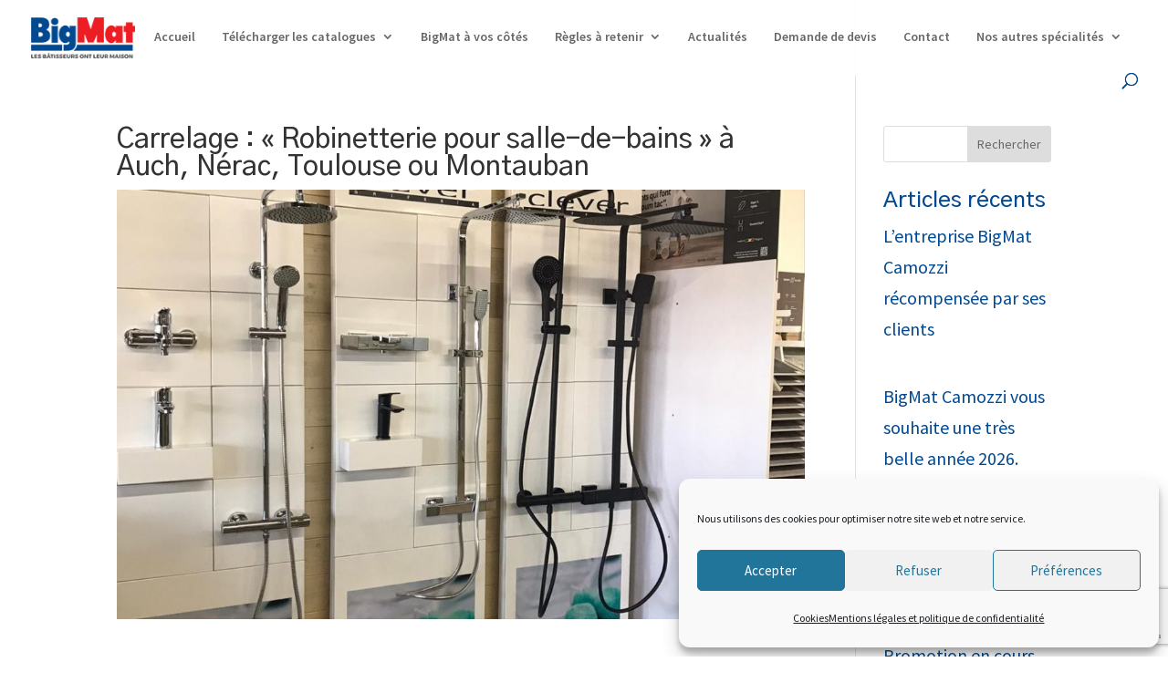

--- FILE ---
content_type: text/html; charset=utf-8
request_url: https://www.google.com/recaptcha/api2/anchor?ar=1&k=6Lc3qYAUAAAAANcx_qI9OKOqFBppmA_MhVU_r-lX&co=aHR0cHM6Ly9jYXJyZWxhZ2UtY2Ftb3p6aS5iaWdtYXQuZnI6NDQz&hl=en&v=PoyoqOPhxBO7pBk68S4YbpHZ&size=invisible&anchor-ms=20000&execute-ms=30000&cb=8p7pogru96a9
body_size: 48701
content:
<!DOCTYPE HTML><html dir="ltr" lang="en"><head><meta http-equiv="Content-Type" content="text/html; charset=UTF-8">
<meta http-equiv="X-UA-Compatible" content="IE=edge">
<title>reCAPTCHA</title>
<style type="text/css">
/* cyrillic-ext */
@font-face {
  font-family: 'Roboto';
  font-style: normal;
  font-weight: 400;
  font-stretch: 100%;
  src: url(//fonts.gstatic.com/s/roboto/v48/KFO7CnqEu92Fr1ME7kSn66aGLdTylUAMa3GUBHMdazTgWw.woff2) format('woff2');
  unicode-range: U+0460-052F, U+1C80-1C8A, U+20B4, U+2DE0-2DFF, U+A640-A69F, U+FE2E-FE2F;
}
/* cyrillic */
@font-face {
  font-family: 'Roboto';
  font-style: normal;
  font-weight: 400;
  font-stretch: 100%;
  src: url(//fonts.gstatic.com/s/roboto/v48/KFO7CnqEu92Fr1ME7kSn66aGLdTylUAMa3iUBHMdazTgWw.woff2) format('woff2');
  unicode-range: U+0301, U+0400-045F, U+0490-0491, U+04B0-04B1, U+2116;
}
/* greek-ext */
@font-face {
  font-family: 'Roboto';
  font-style: normal;
  font-weight: 400;
  font-stretch: 100%;
  src: url(//fonts.gstatic.com/s/roboto/v48/KFO7CnqEu92Fr1ME7kSn66aGLdTylUAMa3CUBHMdazTgWw.woff2) format('woff2');
  unicode-range: U+1F00-1FFF;
}
/* greek */
@font-face {
  font-family: 'Roboto';
  font-style: normal;
  font-weight: 400;
  font-stretch: 100%;
  src: url(//fonts.gstatic.com/s/roboto/v48/KFO7CnqEu92Fr1ME7kSn66aGLdTylUAMa3-UBHMdazTgWw.woff2) format('woff2');
  unicode-range: U+0370-0377, U+037A-037F, U+0384-038A, U+038C, U+038E-03A1, U+03A3-03FF;
}
/* math */
@font-face {
  font-family: 'Roboto';
  font-style: normal;
  font-weight: 400;
  font-stretch: 100%;
  src: url(//fonts.gstatic.com/s/roboto/v48/KFO7CnqEu92Fr1ME7kSn66aGLdTylUAMawCUBHMdazTgWw.woff2) format('woff2');
  unicode-range: U+0302-0303, U+0305, U+0307-0308, U+0310, U+0312, U+0315, U+031A, U+0326-0327, U+032C, U+032F-0330, U+0332-0333, U+0338, U+033A, U+0346, U+034D, U+0391-03A1, U+03A3-03A9, U+03B1-03C9, U+03D1, U+03D5-03D6, U+03F0-03F1, U+03F4-03F5, U+2016-2017, U+2034-2038, U+203C, U+2040, U+2043, U+2047, U+2050, U+2057, U+205F, U+2070-2071, U+2074-208E, U+2090-209C, U+20D0-20DC, U+20E1, U+20E5-20EF, U+2100-2112, U+2114-2115, U+2117-2121, U+2123-214F, U+2190, U+2192, U+2194-21AE, U+21B0-21E5, U+21F1-21F2, U+21F4-2211, U+2213-2214, U+2216-22FF, U+2308-230B, U+2310, U+2319, U+231C-2321, U+2336-237A, U+237C, U+2395, U+239B-23B7, U+23D0, U+23DC-23E1, U+2474-2475, U+25AF, U+25B3, U+25B7, U+25BD, U+25C1, U+25CA, U+25CC, U+25FB, U+266D-266F, U+27C0-27FF, U+2900-2AFF, U+2B0E-2B11, U+2B30-2B4C, U+2BFE, U+3030, U+FF5B, U+FF5D, U+1D400-1D7FF, U+1EE00-1EEFF;
}
/* symbols */
@font-face {
  font-family: 'Roboto';
  font-style: normal;
  font-weight: 400;
  font-stretch: 100%;
  src: url(//fonts.gstatic.com/s/roboto/v48/KFO7CnqEu92Fr1ME7kSn66aGLdTylUAMaxKUBHMdazTgWw.woff2) format('woff2');
  unicode-range: U+0001-000C, U+000E-001F, U+007F-009F, U+20DD-20E0, U+20E2-20E4, U+2150-218F, U+2190, U+2192, U+2194-2199, U+21AF, U+21E6-21F0, U+21F3, U+2218-2219, U+2299, U+22C4-22C6, U+2300-243F, U+2440-244A, U+2460-24FF, U+25A0-27BF, U+2800-28FF, U+2921-2922, U+2981, U+29BF, U+29EB, U+2B00-2BFF, U+4DC0-4DFF, U+FFF9-FFFB, U+10140-1018E, U+10190-1019C, U+101A0, U+101D0-101FD, U+102E0-102FB, U+10E60-10E7E, U+1D2C0-1D2D3, U+1D2E0-1D37F, U+1F000-1F0FF, U+1F100-1F1AD, U+1F1E6-1F1FF, U+1F30D-1F30F, U+1F315, U+1F31C, U+1F31E, U+1F320-1F32C, U+1F336, U+1F378, U+1F37D, U+1F382, U+1F393-1F39F, U+1F3A7-1F3A8, U+1F3AC-1F3AF, U+1F3C2, U+1F3C4-1F3C6, U+1F3CA-1F3CE, U+1F3D4-1F3E0, U+1F3ED, U+1F3F1-1F3F3, U+1F3F5-1F3F7, U+1F408, U+1F415, U+1F41F, U+1F426, U+1F43F, U+1F441-1F442, U+1F444, U+1F446-1F449, U+1F44C-1F44E, U+1F453, U+1F46A, U+1F47D, U+1F4A3, U+1F4B0, U+1F4B3, U+1F4B9, U+1F4BB, U+1F4BF, U+1F4C8-1F4CB, U+1F4D6, U+1F4DA, U+1F4DF, U+1F4E3-1F4E6, U+1F4EA-1F4ED, U+1F4F7, U+1F4F9-1F4FB, U+1F4FD-1F4FE, U+1F503, U+1F507-1F50B, U+1F50D, U+1F512-1F513, U+1F53E-1F54A, U+1F54F-1F5FA, U+1F610, U+1F650-1F67F, U+1F687, U+1F68D, U+1F691, U+1F694, U+1F698, U+1F6AD, U+1F6B2, U+1F6B9-1F6BA, U+1F6BC, U+1F6C6-1F6CF, U+1F6D3-1F6D7, U+1F6E0-1F6EA, U+1F6F0-1F6F3, U+1F6F7-1F6FC, U+1F700-1F7FF, U+1F800-1F80B, U+1F810-1F847, U+1F850-1F859, U+1F860-1F887, U+1F890-1F8AD, U+1F8B0-1F8BB, U+1F8C0-1F8C1, U+1F900-1F90B, U+1F93B, U+1F946, U+1F984, U+1F996, U+1F9E9, U+1FA00-1FA6F, U+1FA70-1FA7C, U+1FA80-1FA89, U+1FA8F-1FAC6, U+1FACE-1FADC, U+1FADF-1FAE9, U+1FAF0-1FAF8, U+1FB00-1FBFF;
}
/* vietnamese */
@font-face {
  font-family: 'Roboto';
  font-style: normal;
  font-weight: 400;
  font-stretch: 100%;
  src: url(//fonts.gstatic.com/s/roboto/v48/KFO7CnqEu92Fr1ME7kSn66aGLdTylUAMa3OUBHMdazTgWw.woff2) format('woff2');
  unicode-range: U+0102-0103, U+0110-0111, U+0128-0129, U+0168-0169, U+01A0-01A1, U+01AF-01B0, U+0300-0301, U+0303-0304, U+0308-0309, U+0323, U+0329, U+1EA0-1EF9, U+20AB;
}
/* latin-ext */
@font-face {
  font-family: 'Roboto';
  font-style: normal;
  font-weight: 400;
  font-stretch: 100%;
  src: url(//fonts.gstatic.com/s/roboto/v48/KFO7CnqEu92Fr1ME7kSn66aGLdTylUAMa3KUBHMdazTgWw.woff2) format('woff2');
  unicode-range: U+0100-02BA, U+02BD-02C5, U+02C7-02CC, U+02CE-02D7, U+02DD-02FF, U+0304, U+0308, U+0329, U+1D00-1DBF, U+1E00-1E9F, U+1EF2-1EFF, U+2020, U+20A0-20AB, U+20AD-20C0, U+2113, U+2C60-2C7F, U+A720-A7FF;
}
/* latin */
@font-face {
  font-family: 'Roboto';
  font-style: normal;
  font-weight: 400;
  font-stretch: 100%;
  src: url(//fonts.gstatic.com/s/roboto/v48/KFO7CnqEu92Fr1ME7kSn66aGLdTylUAMa3yUBHMdazQ.woff2) format('woff2');
  unicode-range: U+0000-00FF, U+0131, U+0152-0153, U+02BB-02BC, U+02C6, U+02DA, U+02DC, U+0304, U+0308, U+0329, U+2000-206F, U+20AC, U+2122, U+2191, U+2193, U+2212, U+2215, U+FEFF, U+FFFD;
}
/* cyrillic-ext */
@font-face {
  font-family: 'Roboto';
  font-style: normal;
  font-weight: 500;
  font-stretch: 100%;
  src: url(//fonts.gstatic.com/s/roboto/v48/KFO7CnqEu92Fr1ME7kSn66aGLdTylUAMa3GUBHMdazTgWw.woff2) format('woff2');
  unicode-range: U+0460-052F, U+1C80-1C8A, U+20B4, U+2DE0-2DFF, U+A640-A69F, U+FE2E-FE2F;
}
/* cyrillic */
@font-face {
  font-family: 'Roboto';
  font-style: normal;
  font-weight: 500;
  font-stretch: 100%;
  src: url(//fonts.gstatic.com/s/roboto/v48/KFO7CnqEu92Fr1ME7kSn66aGLdTylUAMa3iUBHMdazTgWw.woff2) format('woff2');
  unicode-range: U+0301, U+0400-045F, U+0490-0491, U+04B0-04B1, U+2116;
}
/* greek-ext */
@font-face {
  font-family: 'Roboto';
  font-style: normal;
  font-weight: 500;
  font-stretch: 100%;
  src: url(//fonts.gstatic.com/s/roboto/v48/KFO7CnqEu92Fr1ME7kSn66aGLdTylUAMa3CUBHMdazTgWw.woff2) format('woff2');
  unicode-range: U+1F00-1FFF;
}
/* greek */
@font-face {
  font-family: 'Roboto';
  font-style: normal;
  font-weight: 500;
  font-stretch: 100%;
  src: url(//fonts.gstatic.com/s/roboto/v48/KFO7CnqEu92Fr1ME7kSn66aGLdTylUAMa3-UBHMdazTgWw.woff2) format('woff2');
  unicode-range: U+0370-0377, U+037A-037F, U+0384-038A, U+038C, U+038E-03A1, U+03A3-03FF;
}
/* math */
@font-face {
  font-family: 'Roboto';
  font-style: normal;
  font-weight: 500;
  font-stretch: 100%;
  src: url(//fonts.gstatic.com/s/roboto/v48/KFO7CnqEu92Fr1ME7kSn66aGLdTylUAMawCUBHMdazTgWw.woff2) format('woff2');
  unicode-range: U+0302-0303, U+0305, U+0307-0308, U+0310, U+0312, U+0315, U+031A, U+0326-0327, U+032C, U+032F-0330, U+0332-0333, U+0338, U+033A, U+0346, U+034D, U+0391-03A1, U+03A3-03A9, U+03B1-03C9, U+03D1, U+03D5-03D6, U+03F0-03F1, U+03F4-03F5, U+2016-2017, U+2034-2038, U+203C, U+2040, U+2043, U+2047, U+2050, U+2057, U+205F, U+2070-2071, U+2074-208E, U+2090-209C, U+20D0-20DC, U+20E1, U+20E5-20EF, U+2100-2112, U+2114-2115, U+2117-2121, U+2123-214F, U+2190, U+2192, U+2194-21AE, U+21B0-21E5, U+21F1-21F2, U+21F4-2211, U+2213-2214, U+2216-22FF, U+2308-230B, U+2310, U+2319, U+231C-2321, U+2336-237A, U+237C, U+2395, U+239B-23B7, U+23D0, U+23DC-23E1, U+2474-2475, U+25AF, U+25B3, U+25B7, U+25BD, U+25C1, U+25CA, U+25CC, U+25FB, U+266D-266F, U+27C0-27FF, U+2900-2AFF, U+2B0E-2B11, U+2B30-2B4C, U+2BFE, U+3030, U+FF5B, U+FF5D, U+1D400-1D7FF, U+1EE00-1EEFF;
}
/* symbols */
@font-face {
  font-family: 'Roboto';
  font-style: normal;
  font-weight: 500;
  font-stretch: 100%;
  src: url(//fonts.gstatic.com/s/roboto/v48/KFO7CnqEu92Fr1ME7kSn66aGLdTylUAMaxKUBHMdazTgWw.woff2) format('woff2');
  unicode-range: U+0001-000C, U+000E-001F, U+007F-009F, U+20DD-20E0, U+20E2-20E4, U+2150-218F, U+2190, U+2192, U+2194-2199, U+21AF, U+21E6-21F0, U+21F3, U+2218-2219, U+2299, U+22C4-22C6, U+2300-243F, U+2440-244A, U+2460-24FF, U+25A0-27BF, U+2800-28FF, U+2921-2922, U+2981, U+29BF, U+29EB, U+2B00-2BFF, U+4DC0-4DFF, U+FFF9-FFFB, U+10140-1018E, U+10190-1019C, U+101A0, U+101D0-101FD, U+102E0-102FB, U+10E60-10E7E, U+1D2C0-1D2D3, U+1D2E0-1D37F, U+1F000-1F0FF, U+1F100-1F1AD, U+1F1E6-1F1FF, U+1F30D-1F30F, U+1F315, U+1F31C, U+1F31E, U+1F320-1F32C, U+1F336, U+1F378, U+1F37D, U+1F382, U+1F393-1F39F, U+1F3A7-1F3A8, U+1F3AC-1F3AF, U+1F3C2, U+1F3C4-1F3C6, U+1F3CA-1F3CE, U+1F3D4-1F3E0, U+1F3ED, U+1F3F1-1F3F3, U+1F3F5-1F3F7, U+1F408, U+1F415, U+1F41F, U+1F426, U+1F43F, U+1F441-1F442, U+1F444, U+1F446-1F449, U+1F44C-1F44E, U+1F453, U+1F46A, U+1F47D, U+1F4A3, U+1F4B0, U+1F4B3, U+1F4B9, U+1F4BB, U+1F4BF, U+1F4C8-1F4CB, U+1F4D6, U+1F4DA, U+1F4DF, U+1F4E3-1F4E6, U+1F4EA-1F4ED, U+1F4F7, U+1F4F9-1F4FB, U+1F4FD-1F4FE, U+1F503, U+1F507-1F50B, U+1F50D, U+1F512-1F513, U+1F53E-1F54A, U+1F54F-1F5FA, U+1F610, U+1F650-1F67F, U+1F687, U+1F68D, U+1F691, U+1F694, U+1F698, U+1F6AD, U+1F6B2, U+1F6B9-1F6BA, U+1F6BC, U+1F6C6-1F6CF, U+1F6D3-1F6D7, U+1F6E0-1F6EA, U+1F6F0-1F6F3, U+1F6F7-1F6FC, U+1F700-1F7FF, U+1F800-1F80B, U+1F810-1F847, U+1F850-1F859, U+1F860-1F887, U+1F890-1F8AD, U+1F8B0-1F8BB, U+1F8C0-1F8C1, U+1F900-1F90B, U+1F93B, U+1F946, U+1F984, U+1F996, U+1F9E9, U+1FA00-1FA6F, U+1FA70-1FA7C, U+1FA80-1FA89, U+1FA8F-1FAC6, U+1FACE-1FADC, U+1FADF-1FAE9, U+1FAF0-1FAF8, U+1FB00-1FBFF;
}
/* vietnamese */
@font-face {
  font-family: 'Roboto';
  font-style: normal;
  font-weight: 500;
  font-stretch: 100%;
  src: url(//fonts.gstatic.com/s/roboto/v48/KFO7CnqEu92Fr1ME7kSn66aGLdTylUAMa3OUBHMdazTgWw.woff2) format('woff2');
  unicode-range: U+0102-0103, U+0110-0111, U+0128-0129, U+0168-0169, U+01A0-01A1, U+01AF-01B0, U+0300-0301, U+0303-0304, U+0308-0309, U+0323, U+0329, U+1EA0-1EF9, U+20AB;
}
/* latin-ext */
@font-face {
  font-family: 'Roboto';
  font-style: normal;
  font-weight: 500;
  font-stretch: 100%;
  src: url(//fonts.gstatic.com/s/roboto/v48/KFO7CnqEu92Fr1ME7kSn66aGLdTylUAMa3KUBHMdazTgWw.woff2) format('woff2');
  unicode-range: U+0100-02BA, U+02BD-02C5, U+02C7-02CC, U+02CE-02D7, U+02DD-02FF, U+0304, U+0308, U+0329, U+1D00-1DBF, U+1E00-1E9F, U+1EF2-1EFF, U+2020, U+20A0-20AB, U+20AD-20C0, U+2113, U+2C60-2C7F, U+A720-A7FF;
}
/* latin */
@font-face {
  font-family: 'Roboto';
  font-style: normal;
  font-weight: 500;
  font-stretch: 100%;
  src: url(//fonts.gstatic.com/s/roboto/v48/KFO7CnqEu92Fr1ME7kSn66aGLdTylUAMa3yUBHMdazQ.woff2) format('woff2');
  unicode-range: U+0000-00FF, U+0131, U+0152-0153, U+02BB-02BC, U+02C6, U+02DA, U+02DC, U+0304, U+0308, U+0329, U+2000-206F, U+20AC, U+2122, U+2191, U+2193, U+2212, U+2215, U+FEFF, U+FFFD;
}
/* cyrillic-ext */
@font-face {
  font-family: 'Roboto';
  font-style: normal;
  font-weight: 900;
  font-stretch: 100%;
  src: url(//fonts.gstatic.com/s/roboto/v48/KFO7CnqEu92Fr1ME7kSn66aGLdTylUAMa3GUBHMdazTgWw.woff2) format('woff2');
  unicode-range: U+0460-052F, U+1C80-1C8A, U+20B4, U+2DE0-2DFF, U+A640-A69F, U+FE2E-FE2F;
}
/* cyrillic */
@font-face {
  font-family: 'Roboto';
  font-style: normal;
  font-weight: 900;
  font-stretch: 100%;
  src: url(//fonts.gstatic.com/s/roboto/v48/KFO7CnqEu92Fr1ME7kSn66aGLdTylUAMa3iUBHMdazTgWw.woff2) format('woff2');
  unicode-range: U+0301, U+0400-045F, U+0490-0491, U+04B0-04B1, U+2116;
}
/* greek-ext */
@font-face {
  font-family: 'Roboto';
  font-style: normal;
  font-weight: 900;
  font-stretch: 100%;
  src: url(//fonts.gstatic.com/s/roboto/v48/KFO7CnqEu92Fr1ME7kSn66aGLdTylUAMa3CUBHMdazTgWw.woff2) format('woff2');
  unicode-range: U+1F00-1FFF;
}
/* greek */
@font-face {
  font-family: 'Roboto';
  font-style: normal;
  font-weight: 900;
  font-stretch: 100%;
  src: url(//fonts.gstatic.com/s/roboto/v48/KFO7CnqEu92Fr1ME7kSn66aGLdTylUAMa3-UBHMdazTgWw.woff2) format('woff2');
  unicode-range: U+0370-0377, U+037A-037F, U+0384-038A, U+038C, U+038E-03A1, U+03A3-03FF;
}
/* math */
@font-face {
  font-family: 'Roboto';
  font-style: normal;
  font-weight: 900;
  font-stretch: 100%;
  src: url(//fonts.gstatic.com/s/roboto/v48/KFO7CnqEu92Fr1ME7kSn66aGLdTylUAMawCUBHMdazTgWw.woff2) format('woff2');
  unicode-range: U+0302-0303, U+0305, U+0307-0308, U+0310, U+0312, U+0315, U+031A, U+0326-0327, U+032C, U+032F-0330, U+0332-0333, U+0338, U+033A, U+0346, U+034D, U+0391-03A1, U+03A3-03A9, U+03B1-03C9, U+03D1, U+03D5-03D6, U+03F0-03F1, U+03F4-03F5, U+2016-2017, U+2034-2038, U+203C, U+2040, U+2043, U+2047, U+2050, U+2057, U+205F, U+2070-2071, U+2074-208E, U+2090-209C, U+20D0-20DC, U+20E1, U+20E5-20EF, U+2100-2112, U+2114-2115, U+2117-2121, U+2123-214F, U+2190, U+2192, U+2194-21AE, U+21B0-21E5, U+21F1-21F2, U+21F4-2211, U+2213-2214, U+2216-22FF, U+2308-230B, U+2310, U+2319, U+231C-2321, U+2336-237A, U+237C, U+2395, U+239B-23B7, U+23D0, U+23DC-23E1, U+2474-2475, U+25AF, U+25B3, U+25B7, U+25BD, U+25C1, U+25CA, U+25CC, U+25FB, U+266D-266F, U+27C0-27FF, U+2900-2AFF, U+2B0E-2B11, U+2B30-2B4C, U+2BFE, U+3030, U+FF5B, U+FF5D, U+1D400-1D7FF, U+1EE00-1EEFF;
}
/* symbols */
@font-face {
  font-family: 'Roboto';
  font-style: normal;
  font-weight: 900;
  font-stretch: 100%;
  src: url(//fonts.gstatic.com/s/roboto/v48/KFO7CnqEu92Fr1ME7kSn66aGLdTylUAMaxKUBHMdazTgWw.woff2) format('woff2');
  unicode-range: U+0001-000C, U+000E-001F, U+007F-009F, U+20DD-20E0, U+20E2-20E4, U+2150-218F, U+2190, U+2192, U+2194-2199, U+21AF, U+21E6-21F0, U+21F3, U+2218-2219, U+2299, U+22C4-22C6, U+2300-243F, U+2440-244A, U+2460-24FF, U+25A0-27BF, U+2800-28FF, U+2921-2922, U+2981, U+29BF, U+29EB, U+2B00-2BFF, U+4DC0-4DFF, U+FFF9-FFFB, U+10140-1018E, U+10190-1019C, U+101A0, U+101D0-101FD, U+102E0-102FB, U+10E60-10E7E, U+1D2C0-1D2D3, U+1D2E0-1D37F, U+1F000-1F0FF, U+1F100-1F1AD, U+1F1E6-1F1FF, U+1F30D-1F30F, U+1F315, U+1F31C, U+1F31E, U+1F320-1F32C, U+1F336, U+1F378, U+1F37D, U+1F382, U+1F393-1F39F, U+1F3A7-1F3A8, U+1F3AC-1F3AF, U+1F3C2, U+1F3C4-1F3C6, U+1F3CA-1F3CE, U+1F3D4-1F3E0, U+1F3ED, U+1F3F1-1F3F3, U+1F3F5-1F3F7, U+1F408, U+1F415, U+1F41F, U+1F426, U+1F43F, U+1F441-1F442, U+1F444, U+1F446-1F449, U+1F44C-1F44E, U+1F453, U+1F46A, U+1F47D, U+1F4A3, U+1F4B0, U+1F4B3, U+1F4B9, U+1F4BB, U+1F4BF, U+1F4C8-1F4CB, U+1F4D6, U+1F4DA, U+1F4DF, U+1F4E3-1F4E6, U+1F4EA-1F4ED, U+1F4F7, U+1F4F9-1F4FB, U+1F4FD-1F4FE, U+1F503, U+1F507-1F50B, U+1F50D, U+1F512-1F513, U+1F53E-1F54A, U+1F54F-1F5FA, U+1F610, U+1F650-1F67F, U+1F687, U+1F68D, U+1F691, U+1F694, U+1F698, U+1F6AD, U+1F6B2, U+1F6B9-1F6BA, U+1F6BC, U+1F6C6-1F6CF, U+1F6D3-1F6D7, U+1F6E0-1F6EA, U+1F6F0-1F6F3, U+1F6F7-1F6FC, U+1F700-1F7FF, U+1F800-1F80B, U+1F810-1F847, U+1F850-1F859, U+1F860-1F887, U+1F890-1F8AD, U+1F8B0-1F8BB, U+1F8C0-1F8C1, U+1F900-1F90B, U+1F93B, U+1F946, U+1F984, U+1F996, U+1F9E9, U+1FA00-1FA6F, U+1FA70-1FA7C, U+1FA80-1FA89, U+1FA8F-1FAC6, U+1FACE-1FADC, U+1FADF-1FAE9, U+1FAF0-1FAF8, U+1FB00-1FBFF;
}
/* vietnamese */
@font-face {
  font-family: 'Roboto';
  font-style: normal;
  font-weight: 900;
  font-stretch: 100%;
  src: url(//fonts.gstatic.com/s/roboto/v48/KFO7CnqEu92Fr1ME7kSn66aGLdTylUAMa3OUBHMdazTgWw.woff2) format('woff2');
  unicode-range: U+0102-0103, U+0110-0111, U+0128-0129, U+0168-0169, U+01A0-01A1, U+01AF-01B0, U+0300-0301, U+0303-0304, U+0308-0309, U+0323, U+0329, U+1EA0-1EF9, U+20AB;
}
/* latin-ext */
@font-face {
  font-family: 'Roboto';
  font-style: normal;
  font-weight: 900;
  font-stretch: 100%;
  src: url(//fonts.gstatic.com/s/roboto/v48/KFO7CnqEu92Fr1ME7kSn66aGLdTylUAMa3KUBHMdazTgWw.woff2) format('woff2');
  unicode-range: U+0100-02BA, U+02BD-02C5, U+02C7-02CC, U+02CE-02D7, U+02DD-02FF, U+0304, U+0308, U+0329, U+1D00-1DBF, U+1E00-1E9F, U+1EF2-1EFF, U+2020, U+20A0-20AB, U+20AD-20C0, U+2113, U+2C60-2C7F, U+A720-A7FF;
}
/* latin */
@font-face {
  font-family: 'Roboto';
  font-style: normal;
  font-weight: 900;
  font-stretch: 100%;
  src: url(//fonts.gstatic.com/s/roboto/v48/KFO7CnqEu92Fr1ME7kSn66aGLdTylUAMa3yUBHMdazQ.woff2) format('woff2');
  unicode-range: U+0000-00FF, U+0131, U+0152-0153, U+02BB-02BC, U+02C6, U+02DA, U+02DC, U+0304, U+0308, U+0329, U+2000-206F, U+20AC, U+2122, U+2191, U+2193, U+2212, U+2215, U+FEFF, U+FFFD;
}

</style>
<link rel="stylesheet" type="text/css" href="https://www.gstatic.com/recaptcha/releases/PoyoqOPhxBO7pBk68S4YbpHZ/styles__ltr.css">
<script nonce="BQ0Zycqs0cjh5bWMTRB1_w" type="text/javascript">window['__recaptcha_api'] = 'https://www.google.com/recaptcha/api2/';</script>
<script type="text/javascript" src="https://www.gstatic.com/recaptcha/releases/PoyoqOPhxBO7pBk68S4YbpHZ/recaptcha__en.js" nonce="BQ0Zycqs0cjh5bWMTRB1_w">
      
    </script></head>
<body><div id="rc-anchor-alert" class="rc-anchor-alert"></div>
<input type="hidden" id="recaptcha-token" value="[base64]">
<script type="text/javascript" nonce="BQ0Zycqs0cjh5bWMTRB1_w">
      recaptcha.anchor.Main.init("[\x22ainput\x22,[\x22bgdata\x22,\x22\x22,\[base64]/[base64]/MjU1Ong/[base64]/[base64]/[base64]/[base64]/[base64]/[base64]/[base64]/[base64]/[base64]/[base64]/[base64]/[base64]/[base64]/[base64]/[base64]\\u003d\x22,\[base64]\\u003d\x22,\x22wpoUeMKKM0deNsOSLsKIVMK7wopZwpxtV8ODDkhFwoXCmcOKwrXDojh0S33CmyNTOsKJUFPCj1fDvm7CuMK8R8OWw4/CjcOYXcO/e3vCssOWwrR0w5QIaMOGwq/DuDXCjMK3cAF0wrQBwr3CqCbDrijChxsfwrN5OQ/CrcOuwqrDtMKeQMOYwqbCthnDhiJ9QD7Cvhsaa1pwwpTCtcOEJMKJw5wcw7nCpVPCtMORLVTCq8OGwr/CnFgnw5ppwrPCskvDtMORwqI0wqIyBgzDjjfCm8KVw4Egw5TCqcK9wr7ChcK7Ihg2wrzDvAJhB0PCv8K9KMOCIsKhwoB8WMK0HsK5wr8EElBhECN+wp7DonfCkWQMB8O/dmHDtsKIOkDCpMKCKcOgw4JTHE/Cuj5seBvDgnBkwrdgwofDr2Acw5QUH8KLTl4XH8OXw4QqwohMWjdeGMO/[base64]/DscKDWVVNZ8KAwqESwrXDvyDDlEXDocKSwoYQZBc3Z2o5wrJyw4Iow41Zw6JcP1sSMU/Chxszwrdzwpdjw4DCr8OHw6TDmxDCu8KwKQbDmDjDk8KpwppowoUoXzLCocKBBAxLX1xuBy7Dm05Ww4PDkcOXNcOKScK0cSYxw4sfwo/DucOcwpRyDsOBwrBmZcONw7Maw5cABBsnw57CrMOWwq3CtMKdRMOvw5kewqPDusO+woxbwpwVwpjDq04dSDLDkMKUZ8KPw5tNdcO5SsK7bCPDmsOkOV8+wovCscKHecKtK0/Dnx/[base64]/CvsKSRw/DpWxww6TCvgPCtg5RD2HChgkdXV8NF8OXw5LCgAHDo8KmbFIuwpxLwrHClWldO8KtNj7Dih0BwrbCvnIibcOjw7PCuhBrXjvCicKsVGYrIizCsEh7wotwwosXUlViw5B5HMO+WMKJAgAgI2BTw6LDksKMWnHCvTwOZALCm1VaW8KKAcKRw6R7XHJ7w60Tw6/DhwrCnsKPwphMP0zDqsK6fkjDnh04w5NcAz15WCJ1wojCgcOEw4/CssKiw5LCmHDCsmRmI8KrwoNhQ8K7IULCsD1vwqbCksOVwrzDqsO4w4TDuH3CvinDj8OqwqM1wqzDhcO9eWVKScKBw7PDrHTDvCbCuDXCncKYZhpqC0A6GkJfw4A5w7BjwpHCs8KHw5hCw7TDrm7Cs2fDrTQ+LsKPEQBTDcKuPcKbwrXDlMKga0dww7HDjMKUwpFPw5/DksO+R07DoMKpRSvDpWUfwokFdMKdJXt8w5IhwpkkwpvDmwrCqBVbw6PDucOvw7hyesKewrvDlMK2wrjDun/[base64]/IcKSXGMPScKfwooSZARMS27CksKbwosmwpPDhSTCkFI7eENhw4JkwoDDscOYwqkjwonCvTbDssOhbMOHw77DkMOueDHDvBfDjMO2wrInTgkZw6QOwplww7nCu2XDtCMDOsOZMwpVwq3DhR/Dj8OqDcKFHcOvFsKaw57CjsKKw75hABJMw6PDscOJw7nDr8O4wrYiWsOLX8KFw79hwqDDmHzCscKVw6nCq3bDlX53GwjDscK/w7ADw6TDkm7CtMO7QcKPLcKcw67Dh8Ozw75QwrjChBjCncKZw5zCokLCscOoDMOiPsORQD3CgsK7QMKzEm1QwoBgw7XDskLDu8Ogw4J2wq0gUXtcw7HDhMOdw4XDqMObwrTDvMKnw5AXwqhFG8KOZsO2w5/CmcKRw4DDucKOwqImw7jDrgleS34DZsOEw4EVw7XCtF/DmArDicONwrjDkTjCnMOXwpUHw4zDtn/DihYxw4Z/NcKJUcKBUWfDpMKEwrk6GMKnej8LRMKAwrpiw7HCl3LDkMOOw5gMEX0yw6opTUFow6x5bcOUGkHDucKvd1DClsK8BcKRFT/Cgi3CgMOXw5/[base64]/DkMOJe8KPHDjDs8K3XsOQS8O5w7PDksO1aRttfcOfw7XCkUbClkQ0wpQacMKcwq7Dt8OMRi0oT8O3w57Ds30MVMKPw7TCh1zCq8O8w5xGJ3BVwp7CjlPCrsOIwqcEwrDDscOhwp/DtHgBT0LCksOMMcK+woDDscKRw74bwo3Dt8KKHynDrsKXekPDhcKfLQfCly/Cu8O0bjDCvxnDgsOQw4JhH8OuQMKCNMKVABvDnsO5SMO5OMOSRsKiwrXDmMKiVh1+w4bClcOcMEbCsMKZHMKlIsOWwpdqwpk/[base64]/[base64]/[base64]/dcKfw5LCm3U5w7rCnsKmwrcPw7rClEU2KcOBQQ7Dr8KjAsOTw7IAw4wSJFnDqsOZAQfCtDxTwpA0EMOMw7zDuX7CvcKHw4MJw6XDvTlpw4I7w5vCpBfDqnHCusKfw73Cm3zDj8KXwqrCh8O7wqwjw7bDgjVHcExowq0VJcKGe8KnKsOwwoZ/TRHChW7CqTDDssKNdmDDl8K8wqrCh2cWw4XCk8ObAm/[base64]/Cmn3Ci3N6TlTChMORw6jCjy0Ow47DmMKxd2Uew6PCtjQvwo/DomYCw7nDgsKGYMKgw4RBw5t0AsOGZS3Cr8O+f8OZOTfDo30VBEJnZwzDvk09OlDDosKeFFY/woVKwpdXXEk2IcK2wqzCum/DhsKjRR/CvsKNCUgXw5FmwqRvXMKYSsOxw7M5wqDCqMO/w7IDwr0Owp9kBwTDgyrCu8KVDkFzwrrCgDDChMOZwrAZM8OTw6jCvGINVMKDJknChMO0f8OywqMIw5d5wphyw6lAEcOHW3EHwpQ3wp/CuMKaF2wcwpzCllA0OsKlw6PClsOVw508b0/DmcKZXcO/RybDmyvDlGfDrcKQCyrDrCvCgGDDnsKIwqnCkWMXUXw2aHEnUMK/O8K4w4LCjjjCh1sEwpvCtX1cY0DDuS/Cj8KDwpLCpjUucMOCw60JwppBw7/DuMKWw6pGXcKvBXYiwpc+w6/CtMKIQQk9IC89w4RewqIcwo7CpGbCtcKzwqIuOMK9wqTCiVTCjj/DgsKRXU3Dm0J+QWjCgcKESzp8VCvDk8O1bjtdVMOjw4BBN8OUw5TCsUvDsBBDwqZ0H0M9w4AVdCDDnFrDpXHDpsO1w6nDgQ8vHgXCqSU/w6DCp8KwW0ZvHHDDihQ0dMKzwozCikXCtSPCosO8wrPCpDLClUHCgcOzwr/DscK4ZcOdwr5QDTEOQ0PCo3LClzlVw67DnsOsWF8jGsO8w5bCvkPCo3N3wpjDgjBfeMKlEgvChC3CnsKEKMOZIT/DgMOgcsKGIMKnw5DDiSM0Bl7DtGM3wrtawobDtcKRGcKWP8KoHMO6w5nDvMOZwrNYw6MUw7LDpkvCnDQMdGc/w5sNw7fCqBNBfEkccitIwoU7bXp5AMO3wobCgwbCulkIG8OMw5t0w7EmwozDiMOHwpMaCnjDisK0VE/CrUYcwrZpwoLCmsKqV8K/w6p7wo7CqF0JJ8Oew4PDrCXDk0fCvMKyw6kQwq9qFgxKwr/DrcOnw6bCgiApw4zDh8KLwoF8cn9RwrHDpyHCniJEw5jDkQ/DoQgCw6/Dh1PDkDwnw5/[base64]/w5fDlRg5HgAGw6x+wpcebcOBScKYRWfDjsOcIyLDpcKPXVLDpcOvSQFRPmoKOMKUwok/KEx1wqxcLg7CrXQoLgx7U30IVjnDq8OBwoLChMOqa8OkBWzDpCDDq8KlG8Kdw7/[base64]/Cw3Dp3zDrUQnRsOdw53DnnwyQUguwq/Du20uwqjCmW4vcCYFd8ORBA8fw7fDtnnCqsK7JMO7w43CujpHwq5KJX81AH/ClcOMw6cFw6zDqcKdZExxdsOcNSrCrzPDqMOUWR1YPHTDnMKaLQVdRBc3wqUTw7fDnxHDnsO4JcKjOnHDjcKaLS3DtsObMh41w7/Ch3DDtsKbw5DDjMKkwqMlw5TDtsKMYQnDgAvDiWIuw5wvwrzCgGoSw4HCiWTCtjVNwpHDpX0qbMOIwo/[base64]/[base64]/CjwzDp0gNw492c2vCisOhBGTDp8KlUHHCncKNwotOI11paTA5IUbCjMO2w47CiEPCrsO1RMOPwr4UwoMuT8OzwrNjwpzCssKZGcKhw7hmwppjOMKvEcO6w5IVcMKpKcOaw4pdwqsFCHNOXhQ/KMKtw5DDjgDDtCEmLVXCpMKxwpDDtsOFwojDscK0HyIhwpIfBMOVCFrDmMKyw4JNwp/CvsOmDMKQwoTCq3wHwrjCqcOrw4JRJRFtwq/[base64]/DsMKjMydvOMO3fsOGYMO7w7wrBm9hwrFhw7UubDZfACrDtWB8AcKdNXYHfXAcw5BBLcOKw6vCt8O7Bxwlw7hPH8KDFMOowrA7SHLCnnMUbMK7ZSjCq8OSDsKQwpVaI8KiwprDrxQlw5oCw5JsUMKOFUrCosOpAcKLwpPDmMOiwoAwY0/[base64]/[base64]/CozJjw4nDsmMmIxHDh8KDcBpFw5dawrszw5LCgg8gwoPDkMKjLSkaAS1fw7oGwo/DsA0wT8OTXCZ1w6jCncOIQMOvGCLCtsOrG8OPwpLDuMKZTStgXggSw5jCn04YwrTCtcKow7nCmcO9QDnDjlsvfnBBwpDDk8KLaW57wpjDpMKiZkolbMKQNh5kw7gUwqpRQsOfw6BpwrjCnTLChcOPEcOpCBwcOF8nV8OTw7VXacOuwqAkwrNwZUkXwo3Dtkdswr/DhX/[base64]/w51pwq/DnSXDuMOfX8KPCwdGw7Ecw7gJUXkXwrN/w4vDhhgtw5hpXsONw5nDo8OBwosvScK+UChpwrsqV8O8w6bDpSLCr0gNMwlHwpk5wpfDi8Krw4PDi8K8w7zClcKja8OxwqDDnE0CIMK8HsK5wp9YwozDv8OuVljDqsKrGBDCt8ODeMOdBQdHw57DkQvDkAbCgMKKw5/DusOmUmBfCMOUw4xcQmRGwo3DhRExScOJw5rCkMKAC1PDjj9jWz/CgR/CrcKvw5/DqxjDl8Kqw4HCiUXCsRTDl1hzYcOtE2I/QEjDjDxcdnAHwq7CnMO5D29LeybCnMOjwoEwIScfW1rCt8OewoDDm8Kqw5DCqEzDnsOKw4LCmXh0wp3CjsOew4bDtcKGfmXCm8KRw5tzwrwNwpbDtcKmw4Qqw6wvNFhnScOKIHHCsSLCuMOgDsOVPcK/wonDksOcLMK1wo1FBsO1SUXCrSNqw4skXMO/U8KkbRYow6gWI8KDEHfCksK9CQjCgcKuD8O6CmvCg112Ox7CnBfCjCQfDsOff2Jjw5LDkBTCt8OIwq4Mw6RkwqrDgsOyw6gGa3TDhMOdwrDDqVfDksOwdsK7wq7CihnCjmnDucOUw7nDizx0M8KuDTXCgzTCrcOHw57CsE0YS2HColTDmMOvI8KPw6TDpgTCom/CvQBNw77CnsKqEErCpjprcxzCm8OCVsKXVUTCpy7CicOad8O3RcO4w7DDowYjw5TDsMOvGhA7w4fDtA/DuHRiwrpJwqnCpGxwPSHCrTXCmF4+AVTDriXDhH3CjS/DvCsGCgZFNEPDlwMeS2QnwqNHa8ObUgosaXjDmUhLwoZTVcOedMO5X2lsesODwp7CnVZtd8K3QcOWasOHwr04w7lNw7nCjGEMw4NlwoPDn3/[base64]/wqMMw6zDj8ODd8Khw7rCisOFaRMGw6DCiGDCvhPCpFPCkQ/Ct2nCoVoLG00YwpZbwrLDqkt4wonDucOvwrzDjcOGwrw7wpI7GsOBwrJGKnoRw4ghPMO1wqw/w7dFVCMtwowGJhPCkMOhZD5Ewo/Cow7CuMK2w5LCg8K9worCmMKrA8K2BsKRwq8udSprMX/CicK5CsKIWsOtJcOzwrnDkCrDmS7Din8BMWpWQ8K+fHrDsArCgg/ChMKHJ8O5P8OowoMcTg7Dh8O6w4PDvsKDOsK7wrV+wpXCgBvCtQ5NL19/[base64]/CjsOVRsKNMgzCqDl4wp3CtcOaworDn8KvAhbCh2IowrbCh8KWw6ZOQzHCg3IHw5RjwoPDng1JG8O0bz3DtcK7woZcMSVvbcK1wr4Nw5/Cr8O3wpMhwpPDqSwuw7ZQbsOwfMOcw4RIw47Ds8KZwp/CiCxFfQvDvVFoE8O9w7TDuTofAsOKLMKYwrPCql5eDSXDhsOlADnCh2AmK8Oaw4jDhMKFTkjDom3ClMKUDMOsK0zDl8OpFMO7wrPDkhQRwrDCicKVeMKtPMOswrzClHdIVRjCjl/Cl0xdw50rw6/Cp8K0XcKHSsKcwqF2eV5pwqjDt8KXw7DCh8K4wrYaH0caDMOIdMOfw6Zwb1B2wq93w5/DsMOvw7gLwrTCtSJbwpTCpmUVw7DDuMOONF3DkMOowpRew77Dvm/Cv3TDjsKTwpVIwozClH3DkMO8w44CUsONdW3Dm8KMw5R1L8KEM8KQwoFbw6UHCsOfwoB6w7AEJDzChRY2wqVaVzrCrxFYJRbDngjDgXUKwo8DwpfDnFscacOKQsK1IwHClMORwobCu1dHw5fDncOLAsORIcOdYHkkw7bCpMKoGMOkw6EHw75lwo/[base64]/[base64]/[base64]/Ch2cqLcOuC2LCnjsawrPDsMOZYcKQw4bDgmfCksKMwq9TwoxhEcKNw6DCjsOGw6BKwo/DjMKfwqbDlQbCujrDqDXCgcKMw47CiRnCj8O/wqTDkcKOFxobw6skw7lBacOtVALDkcKQTCvDrcOJOmLCnUnDmMKBW8OsbkFSwrHCv0Qsw5QgwpQ2wrDCmyPDssKLEsKZw6ccFD8TdsOyRcKvJjTCpGJqw5AZYVtiw5HCqsKKTHXCjE7CmcKxL0/DsMOzRxlSRMKZw7HCoDBaw77DrsKGw4fCqn8vW8KsTzQAfiE6w7IJQ25aRMKAw6pkG05LfErDkcKjw5bCi8KEw6t8WzQewpfDlgLCkB3DocOzwog/[base64]/Du0zDt8OYwopWH8Oxwq0dTBgEw7ViFMOGPcK1w7FKQ8OrNTQxw4zCqMKKwoQpw4rDhcKvWxDDomrCpnEuJsKKw4IMwqbCqXUcVWcJGU8OwroMDW1TBcO/FVsyLGbClsKRKcKKwoPDisKFwpDDtRwjNsOVwoPDlR1ZH8Olw7VkO0zDihgjbGgkw5fDscKowrrDoVPDpHJMHcKHUnxEwoDDoXg6wq/DgjLChV1Xwo7CiQMdXDrDlkZKwoTDi0LCs8O/woFmdsK/wo5IBw3DoDLDj2p1FMOrw7IeX8OHBi0wHD9jADzDl2pIGMOWFsOrwoEqNy0kwpQhwobCs3sCO8OrccKzTG/[base64]/G8O5wodSwrHDiDYlw7rDnsKvw4vDoMKow7Ubw4vDhMOhwoBvJQZLFE0fbwzCq2VvG3cqVTcCwpAXw5hYWsOCw5pLGCfDvsKOG8Kmw7Qow7kAw4/Cm8KbXR1TEkLDrlo7wqvCjhoDw7vChsKMCsKYdyrDpsO+OwLDj3R1dGDDqsKIw7AAaMOswqUIw6Nvwqkpw4HDo8KvccOUwqI2w7MpR8K2D8KCw7nDg8KYDmxcw6DChXE9Kk14EsKNbzhuwrDDoVvCmSBiS8KUU8K/YiPCkEvDj8OpwpPCgsOiw5AdI1/DihNTwrJffD0hBsKOQmFgG1PCjihgR09BUX54fVcFMjfDiTcjYMKHw45/[base64]/IEPCqFrDkD80P8K3U8K6RgoRw6jDoxVZZsKxw6JnwrN2wqpDwrMQw4TDhsOGZcKKUsO+TFEjwrVAw6lqw6DDrVo2AjHDlgV9IG5gw7loHgkrwoRceh/DlsKtGQMmOVIyw5rCtUJXWsKKw6UMw7zCmMOBEQJpw47CizFJw7hlRXbCohFOa8Onwotww57CkcKRdsO8FnvCuXB/[base64]/Dn3UEwqBUwp3DgMKxw4PCngpjw5HCpsOhAcKfw4rCoMOLw4IjSisRCMOSasOPCQsrwqg7EMOmwo3DvRcSLVjChMKBwrJjJcKYJlzDpcOLN0d3wpdqw4bDlxXCg1ZXKx/[base64]/DvRTCnhbCjsKwEzbDqCHDsV14w4zDgykBwp4/w67Du1vDjlNLekzCrG4hwobDqm/[base64]/[base64]/[base64]/[base64]/[base64]/wq7DtVXDicOEIzrCjsOxV2g0w6/DmWPDuGrDrH03wp5PwoIYw4V6wrvCnCjClwHDqgxxw5U/w44Kw6LDnMKzwqXCmcKvWlDCvsO4bRNcw51Hwpo4wrxWw5EjDF9jw5DDtMOvw6vCt8Klwrl8KXtuw5UAZgrCpMKlwp/[base64]/DgQwyFMK0AcKBEMO1wrAzw57DkFTCqQZdwpt/T3DDnFtSXF/[base64]/CuMOiPhZqw6doNcKxw5QTwo1tQHRLw7bDv0/CoibDn8OFQcKDG1/ChxVcdcOdwr7DsMOLw7HCnjVIDDjDi1bCg8O4w5fDhg/[base64]/Cj8OTXcK+KlBwwqF8wrnDhcKQw6DDjC7CssK3wpzCnS8WLVEhDE/Du2fCkMOBw5kmwqRCUMKLwpjDhMOYw6N4wqYDw5wKw7Fjw7k7VsKjXcOhJcOof8Kkw4krMsOAfsO/woPDsXHCsMO1Ui3CtMO+w746wqBgA1lZWBfDhiFjwqzCp8OqWXI3wpXCsBXDsSw/WcKneV9fTCYEHsKKZkdPY8OoLsKHBx/DmcO1NF3DsMK1w44PfErCvMK6wrHDnlDDsHzDtGpWwqfCo8KzNcOlWMK/d1DDqcOSPsOOwqDCnzHCijBCwqTCq8KTw4TCnWLDhAfChsO/FMKHRnV9NcKdw6nDkcKYw58Zw4HDpsKtI8OEwqhMwqMVaj3DocKdw5AzdxRjwrpyOwPDpAbCn1rCgR9wwqIgYcKvwrrDpy1JwqVyCn/DrT/[base64]/CqcKpD8K5w7fDmMKyMH9CFntAZ8Okc17ChcKtBFjCjFkqW8KBwobDucObw6FWcMKmEMKUwrIRw7ZidivCocOuw6bCgcK8eWoCw7MYw4HCmsKdMMK/B8O0K8KvZcKVIV4qwqM5ZWMRMBzCrBt1w7LDoQpxwoFISAh4VMKYWsKnwrwtJ8KtCgZhwoUAR8OQw64WQsOqw5FBw6ErWCHDtMK/wqZaLMKmw5ZoQcKTZyDCnVfCim3CgxjCrnzCjQNLecOmVcOEwpUaAwY0DcK8wofCtzQzfcKYw41RLsKLGsOawpYWwp0twpwGw5vDihDCpMOkfsKTEsOwRDLDusK3wrxQAW/CgWpPw6Vxw6HDglkew6o8YUt5bEDCq3QUGMKoOcKbw65Sb8O8w73DmsOowoYxISbChsKJw7LDucKkQsK6Kwx9dEcuwq4hw5Nyw7lwwpTCpRHCrsKzw7sxwrZWKMO/EgnCnhlTwrLCgsOSwrfCrXfDgH48dMOqdcKGJ8K+YsKbHBbCixoDPRAGRmTDjDtAwpPCnMOIbcK8w7oiT8OqD8KlJ8KzUFRsYn5jOTPDiF48wr5Qw4/Do0oqXMKtw4jDoMOiGsK1wo5qBk4rGsOhwpfCghvDlT7CrMOKPE1DwoYxwpwtUcKZdhbCqsKJw6rCuQ3Cml5kw6XDu2vDrCLCtTVBwrfDscOMwoEkw4EMasKMEjnCvcKYNcOHwqvDhS9Fwp/DgMKXNR0/dMKyZ2YvE8KeOnrChMKjw5fDnThGLURdw4LChMKWwpddwpXDrwnCtCRDwq/CghVOw65WTzoyXRvCjcKuw7HDtcKzw78oByPCrWF+wpVpSsKlMsK6wp7CvhcKfhTCumDDkl1Hw74pwqfDgHhjUHt7E8Kkw6tMw5JawrITw5zDl2HCuS3CpMKxwqLDuD4KRMK0wo/[base64]/CvlLCv3YAw5IRw6dxw5nDhXfCpMK6HsK0w7A6LcKYa8K4wos2BsOAw4Njw6zDnsKJw5TCtgjCg1B9bMOXw4EgPTzCucK7LcOheMOsWy8TBU3Cl8OoTRhpUsKOTsOVw4V1EH7Dg1MoJzhawoRbw5wdWMKEf8OQw4XDtyDCg39sZWvDgBLDs8K/[base64]/[base64]/wpJXB8Kqwp7DiWTCkMOQw7vCnQs4EMKcwoYeYCrDtsKrIHrCm8OdPlNdWwTDrQ7CuWxKwqcec8KxQcOYw4jClsKrCkDDu8OHwq7DpsKXw7FLw5JDR8KUwpLCn8K9w4bDoUnCt8OfGAJxSS3DnMOiwqUPByNJwqzDsUEyacKAw7UcYsKSWG/[base64]/DtEPDr8KtT8KxRz8VBcOSwqJlwrzCjzjDvcK2eMKGfErDl8KmZcOnw7EYVy5GKUR0ZsOKf33CqMOkZcOswr/[base64]/Dm8K+woZif0XClwxBOXLCj8O9VcKwUxlgw70rc8OlWcONwrnDlMORMwjDqMKHwq/[base64]/CmcOVw6V4wr/DlxjDiyYxBwwZBEXDucK+wpBDRhxDw7TDjcK7wr3Ci03CvMOWZ0UuwrDDg0EvQMKxwrbDmcOGdMO7IsOMwofDvnNiE2/[base64]/CusOXw7hANGHCsMKDYRxyw5IwHUDDgVrCh8KzasK8ZMOFHMKyw6vCuzzDsE/Ck8Klw4lkw5hXFMK8wprCqC3Ck1jDtgjDvFfCkXfCmGrDlXpwW1jDpBUaaw9WAMKuai7Du8O8wpHDmcK2wpBiw4s0w4nDjUHDnGJxSsK4OxU0fi3DlcOOAyTCv8OfwqvDghhhDWPClsK5w6xEUsK/wr4Ew6RxNMOmNA0tE8Kew61FQCN6wpECMMOrwrcMw5BiBcO1NQ3Dh8ONwrgvwpLCt8KXEMKiwpQVbMORdAHCp33CiEXCg3BYw6Q+dgp7KRnDtyImDcO1woNaw5DCkMO0wo7Cs1MwPMOTR8OBWE5/DsOdw4M1wq3Ci2hQwrNtwo5EwoDChiRUI0l5HMKLw4PCqzfCtcK8woPCpSnDr1/Cm14AwpfDsjBWwpPCnxM/Q8OLAEAKPsKrc8KiBD3DicK2HsOSwpLDk8KSJCMXwqpRayZww755w53Ch8OXw7jDiy7Dp8Kyw5pVSMO5e2bCjMOFWndjwrTCu3nCo8KRD8KDRwotfWTDvsOpw6bChE3CmwvCisOnwpwAdcOcw6PClGbCigtIwoJPAMKRwqTCicKyw7/DvcOEZgzCpsOZPWTDoyRaO8O8w40VEx99KD9mw55Kw5dDWVwqw63DosOXeWDCsz0eR8KRaVzDocKff8OYwoYmIXrDrsK5XFLCucKiM0RnW8O/[base64]/XXLDv8OUd8KVwrDDv8KWE8KVeMOQNFjDhMKdw47CpBFXwp/[base64]/CpjdEFMOfwqHChcKMwpHDqMO/[base64]/w73DtMKNwqnDqcOkw6zCoMKECsOXw4jCuQ3CkcOUwrsNZcO1FW1UworCrMOfw63CnyrDpGt6w7vDmnFGwqRYw6jDgMOQcTXCj8O2w5J/wrHCvkEddwXCkl7Dl8Ksw7rClcK9CsKaw4N0XsOgw5XClsOuZhDDi0/[base64]/WR3CkkrDmsOGw7xVbSo/D3tyw4BzwqhswpnDssKLw5nCtCbCvx4MRcKBw4UEGRnCp8Oxw5JCNTJewrAUasKocwvDqwMxw5rDhg7CvnUYaW4SEDPDqxUlwqrDhsOyZT97PMK4wo4eXcKkw4jDvVQdNlwZXMOrSsKqw5PDrcOnwpIAw5fDjBHDu8OOwpR+wo9awrYTYE/DtFAMw5jCsWzDncKLVsK6wp4iwpXCo8KWV8O5YcKmwqRjZkDCoxx3AcKCUcOdQcK0wrYKdmbCkMOkQcKZwoPDo8KfwrEIOhNTw77CiMKNDMOEwoozSQfDvw7CocOEXcOWJGMJw63Dq8KEwrwbRcKDw4EeK8OtwpBUBMO4wppifcKzOBY+wrQZw43Cl8K3w5/CksKobsKEwp7CoUwGwqfCp3LDpMOIZ8KWcsOLwpkLVcKnPsKSwq4LbsOBwqPCq8K8XWwYw5pGFcOWwoZPw7JqwpLDnEPClHTCjcOMwp3CjMKxw4nCgjrCn8OPwqrCtsOncMKkfGYdBmlnL2vDvFQhwrrCjH3CpsOraQ8RK8OQeyLDgDPDjk/Du8OAJ8KvSz3DsMKZaRLCq8OFYMOzcEfCtX7DhgPCqjE2acKfwolgw7rCvsKVw63CnRHChWltNCAINmJwSMKtAkUnwpLDhsKVFHwdBMOIcRBCwqPCscOJwp14wpfCvXTDsH/Ck8KrNjnDkgokEkpuJlRsw5gKw5bCi0rCpsOrwrnCrVIOwrvClmYVw5bCvBggPCzDrH/[base64]/bMOtwpEya8K0w7pveERkc2TDqsOCExzCgSTDqWrDvTPDlWJUA8OSSRsVw4PDh8Kuw6JjwrZyA8O8WTjDiCDCjcKyw4dtRFbDjcOlwqsjTsOcwpPDjsKafsORwq3CvSkwwojDpWpnZsOewpTCg8OYEcKKLMOdw6QrV8Kmw5xwVsOjw6TDixXDm8KmBF/[base64]/DtMOXQ8KxBCdGw7kvEWHCg8KQegbDpGkRwpzCn8OYw6w/w5PDhMKCa8OeaBrDhWPCj8OEw5nCmEg5w5/[base64]/AsOpCMK9BHJJwpgda3nDnXHCjsK8wpXDiMOCwoIXPVTCrcOPCFbDnyRtF39uAcKpH8KofsKdwoTChSDChcORw5HDph0FEywPwrvDusKTKsKpacK8w5QxwpnCjsKLJsKDwpQPwrLDryoxDSJNw6XDqlkrCcOEw5sMwp3DssODaTdEDcKvN3XCuX/DrcOLKsK5ND/CjcOVwqHDlTPDrcKXUDUcwq5dZxHCmVEzwrh9HcK/[base64]/DscOBQMKCVcONFEIww5s8wqUQUsOcw4LDkEnDjypEOsKMLsOgworCnMKJw53CrcOxwp3CsMKYa8OKOTAgKsK9DGfDosOgw4wjbBsDCkbDpMK3w4jDnT0dw7lCw6kKQRrCi8OIw6TCh8KXw79wEcKIwrTDrFTDvMKxM28NwrzDgFYJB8Ofw4M/[base64]/DssKACsKTwo0bSDvDsyYswqDDjVYyEcK/SMK9Wi3ChMOkKsObfsKWwo1Sw47Dom/CsMKMCsKmc8O4woocAsOewrRTwrzDicOrWU0cLMK5w6lvA8KGVEbCusOfwroCPsOAw4/ChUPCszkkw6YZw7YiXcK+XsKyYQXDgVZPTcKCwrLCjMKUw73DsMOZw5HChXPCv3/[base64]/CvF/DsDHDoMOKTMOEwrcTwrjDnsKHwoDDul5EM8K3J8Kqwq3CocOnfEJwBWrDkkACwp3Cp1RCw7zCj3LCkm8Nw6VgA23Cv8OUwqBzw7vDhGs6F8KVEcOULcK8d15dP8KxLcOfw45ZBQDDg0vCvcK9aUsbJwtAwpwlC8Kew6Vtw6HCj2pew5rDtivDvsO8w4rDpR/DuB3DiD9dw4LDtS4ORcOSL37ChiTDrcKqw6sjMxdUw4UdB8OrcMKfKVIMEzfCgXzDgMKmPMO+CMO1UW7Cr8KUM8ObcGLCnhDCl8OLKsKPwrzDlB8baxA/woHDmcK7w4jDqsOOw67CnsK7PCp6w7/Cu1PDjcOrwoc8S2XCq8OsTiZ+wrHDvcK9wpt6w7/CrhAww5ANwrJcaVnDkiMDw7zDqcOMCcKgwpEYAw9kNBDCrMKuHFHDscKsFmcAwqPCk3kVw7vCgMOSCsOMw73DtcKpYiMndcOwwp5rAsOpeFJ6MsOaw4bDkMOJwq/CgMK3KMKbwpo0F8OiwpDClDbDmsO7YVrDuAMcwoVhwrzCtMO7wp97Qn3DtsOYESJvPGFrwpfDhE11w6bCrcKHXMOeFG1/wpAVH8Kzw5nCmcOvwq3CicOHRR5ZFSxPB14Cwp7DlF9McsO0wqQawq9NEcKhNsK9F8Knw7/DjMKkBcKxwrPCvsK3w706w4Fgw4gId8O0QjVgwqjDrMOLwq/CnMOkwqDDv2nCqHfDtcOjwoRrwo3CvMKMV8KOwqZ7fsO3w6bDuDMLDsOywrx2w6RfwoLDvcK8wqp/FMK7VsKBwoDDjBXCpWjDlGFHfSZmP0vCgMKIJMO5WFRkLBPDknJ0UxMHw61kWEvDpncLAibDtTd1w4Atw5liGMKVPMO6wonCvsOVYcK8wrAOSzFAOsKzw73CrcOnwr4dw6EZw77DlsO2S8K1wpIuccKGwptcwq/CvMKCwo5JHsKKdsKgacK2woFZwqtEwoxTw6LCuQMtw4XCmcOcw69BIcK+PgHCksOPYX7ChwfCj8O/wpLCtSA8w6jCn8ODccOweMOCwpciWl9Zw5zDtMOOwrUNQ1jDlcKzwrPCnlsyw7zDmsKjV0vDgsKDCDLCr8KNNT/CkAkTwr7ClwHDhmsJwr9mZcKABkJhwpDCvcKPw5HDhcKTw6rDsmgSP8Kfwo/[base64]/[base64]/wrTDksKIwq3Cnk3DgMO0C8KNEMK5GcKNw4zDjMKSw7jCnzvClyZ4GlBgC3TDlMOdZMOmLMKRFMK1wowyf0ddUTfCoAHCt2dvwoLDlmZnS8KTwpnDp8KIwodjw71HwpjDo8K3wpfCmsO1HcK4w73DqcO0wokraR7CkMKFw6/Ci8KFNyLDncOFwpnDksKsJADDuRQgw7QNIMKuwpHDpw59wrQ9fMOqXnoEfip+wobDnh81L8O5NcKteWVjdl4RacKaw5DDksOiacKqIXVtB1TCihk7KxnCvMKGwojCjHzDk33Dn8OYwpjDtSfDmT7Ch8OKM8KaEMKfworCh8K+PMOUSsOgw5jDmQ/ChkfCk3caw4rCn8OMKBNHworDhgI3w48Ew69gwolIE2s5wqtXw4UybHxrdEjDhVrDmsOCaQlowqsDWRLCvHcjZ8KkA8Ojw5HChizCosKUwoLChsOhXsOmQB3CuiJ5w5TDrEPCpMO/w5kIw5bDs8K1J1nDuU8Jw5HDtzg4IzbCqMOfw5oyw6nCg0dGKsKnwrk1wrHDqcO/w73CqkZVw7nCscKCw79swrJbX8OBw7nCgcO5OsOTScOrw77DucK5w7JSw5HCk8KCw5l9esK3f8O4K8Ocw7zCnnzCmcOdCHzDlE3ClkESw4bCvMKwC8O0wrEfwpUtN1kVwqAEC8KGw5c2Om4LwqIuwqbCk0nCkMKUDGkcw5/Dtxw3esOdwqnDisKHwp/CmEbCs8K6UikYwrzDn1AmHMKuwopcwpDCkMOzw74/w79uwoDCjBRMdmrCocOsGStBw6LCo8K4MhtnwqvCl2vCjgglMg3ClEM/Og/CgmrCgSJLHGzDjcObw4jCnwjChDQAI8Oew7g0F8O0wqcsw7vCsMOcLhNzwr/CsE3CpyrDiy7Csw0pU8O1G8ONwpMGw6HDhxxcwrbCrsOKw7bClDDCrCpuPwjCtsKiw70bYkgTPcKfw4nCuSDDlh4GYg/[base64]/Cq8KPw7ZWwoPDocOZwpfDsVPDisOGw6vDrRPDncKFwqvDosKDLGnDtMOvNcOuwoVvdcK4E8KYIsKWJxsQwplsCMOTGCrCmnHDuH3CjcOKbxPCgFXCksOFwpDCmnPCg8OowrExN3Y/wrdbw54UwqTChcKDSMKbCsKbZT3CtcKxCMO2fgtqwqnDkcK7w6HDgsKBw43DmcKNw6duwqfCicOQUsOwFsO4w5cIwocpwoosSlfCpcOCMsOrwokzw6dNw4IOEXQfw5tqw70nEsOXKgZZwr7DssKsw6nDgcKjMBvDmg/[base64]/DtcOoX2hWwpNcw4HCpcOzwpMLwpbCisO+UMKEw6gwbhxUOWZcYsKCYMOawqoyw4g0w4kSO8OCJnUxLx0UwobDvDLDssK9Ax8ICWE/w4HDvVpnZR1UJFrDhArCtSM1Y3QNwqnDtUjCozxhYGMXZgAtBcK1w54/Zj7CqsKuwqp0wo8IXsOZNsKdFABrKsOmwp56wq5Lw7nDvMO7HcOCUl7Cg8OVEsK/wqLCpQN0w4PDl2bCtCzCo8OIw5TDrsOBwqcSw60VKTQFwqkHVwAjwpPCpcOXFMK3w4/CosK2w68SPcKQMiZcw70TJMKFwqEQw5VCOcKQw7VEw5Ulw5XDoMORPyLCgQbDhMKPwqXColV1WcO5wqrDtnVIOC3ChG0Pw65hE8Kuw58Rb0PDicO9WQ4Ewp5hT8OwwovDrsOICcKYcsKCw4XCrsKYQAFuwpw8eMONbMOkwq/CiEXDs8O3woXDqzcVLMOKNhDDvQYUw6wxR2JSwq3ChXlDw6vCtMORw4A3RcKFwq/DncKjNcOKwofDnMOgwpLChSjCnnxQAmTCtcKjFmNrwpbDm8K7wolxw7jDnsOGwoDCiWhuDzkqwo1gwr3CnB0owpcOwp0\\u003d\x22],null,[\x22conf\x22,null,\x226Lc3qYAUAAAAANcx_qI9OKOqFBppmA_MhVU_r-lX\x22,0,null,null,null,1,[21,125,63,73,95,87,41,43,42,83,102,105,109,121],[1017145,710],0,null,null,null,null,0,null,0,null,700,1,null,0,\[base64]/76lBhnEnQkZnOKMAhk\\u003d\x22,0,0,null,null,1,null,0,0,null,null,null,0],\x22https://carrelage-camozzi.bigmat.fr:443\x22,null,[3,1,1],null,null,null,1,3600,[\x22https://www.google.com/intl/en/policies/privacy/\x22,\x22https://www.google.com/intl/en/policies/terms/\x22],\x22axVRFYKrMaosOg3Vl6IsnQlBN+OCUyJx3Xf1AxnKDqk\\u003d\x22,1,0,null,1,1768866156305,0,0,[24,227,229],null,[173],\x22RC-PPR71RI0Kwd3mA\x22,null,null,null,null,null,\x220dAFcWeA5Xk4Sb2hnuCX4UjI6IqwtXwBdJrggtdS2vmjaTI1GBiU1N6x8vxun6qaTflqeaWgktu7GlfaiD45XPcZ0YZEsLGNYQ-Q\x22,1768948956609]");
    </script></body></html>

--- FILE ---
content_type: text/css
request_url: https://carrelage-camozzi.bigmat.fr/wp-content/themes/bigmat-terrasse-auch-et-fleurance/style.css?ver=4.27.4
body_size: 244
content:
/*
Theme Name:  BigMat Terrasse Auch Et Fleurance
Theme URI:   https://terrasse-camozzi.bigmat.mwcom.fr
Version:     1.0
Description: A child theme of Divi. This is a custom child theme created for our site BigMat Terrasse Auch et Fleurance.
Author:      admin
Author URI:  https://terrasse-camozzi.bigmat.mwcom.fr
Template:    Divi
*/

/*- Add any CSS custom code for this child theme below this line -*/

--- FILE ---
content_type: text/css
request_url: https://carrelage-camozzi.bigmat.fr/wp-content/et-cache/global/et-divi-customizer-global.min.css?ver=1753058041
body_size: 706
content:
body,.et_pb_column_1_2 .et_quote_content blockquote cite,.et_pb_column_1_2 .et_link_content a.et_link_main_url,.et_pb_column_1_3 .et_quote_content blockquote cite,.et_pb_column_3_8 .et_quote_content blockquote cite,.et_pb_column_1_4 .et_quote_content blockquote cite,.et_pb_blog_grid .et_quote_content blockquote cite,.et_pb_column_1_3 .et_link_content a.et_link_main_url,.et_pb_column_3_8 .et_link_content a.et_link_main_url,.et_pb_column_1_4 .et_link_content a.et_link_main_url,.et_pb_blog_grid .et_link_content a.et_link_main_url,body .et_pb_bg_layout_light .et_pb_post p,body .et_pb_bg_layout_dark .et_pb_post p{font-size:20px}.et_pb_slide_content,.et_pb_best_value{font-size:22px}body{color:#004990}h1,h2,h3,h4,h5,h6{color:#004990}#main-header,#main-header .nav li ul,.et-search-form,#main-header .et_mobile_menu{background-color:rgba(255,255,255,0.85)}#main-footer{background-color:#002b5d}#footer-widgets .footer-widget li:before{top:14px}#main-header{box-shadow:none}.et-fixed-header#main-header{box-shadow:none!important}@media only screen and (min-width:1350px){.et_pb_row{padding:27px 0}.et_pb_section{padding:54px 0}.single.et_pb_pagebuilder_layout.et_full_width_page .et_post_meta_wrapper{padding-top:81px}.et_pb_fullwidth_section{padding:0}}	h1,h2,h3,h4,h5,h6{font-family:'Gothic A1',Helvetica,Arial,Lucida,sans-serif}body,input,textarea,select{font-family:'Source Sans Pro',Helvetica,Arial,Lucida,sans-serif}.slide_accueil .et_pb_slides,.slide_accueil .et_pb_slide,.slide_accueil .et_pb_container{min-height:100%!important;height:100%!important;height:100vh!important}.et-l--footer ul{list-style-type:none}.fa-ul{list-style-type:none;margin-left:1em;padding-left:0}.fa-ul>li{margin-bottom:20px}.et_pb_post h2.entry-title{color:#004990!important}#top-menu li li a{width:250px}.nav li ul{width:270px}#recent-posts-2 li{margin-bottom:40px}